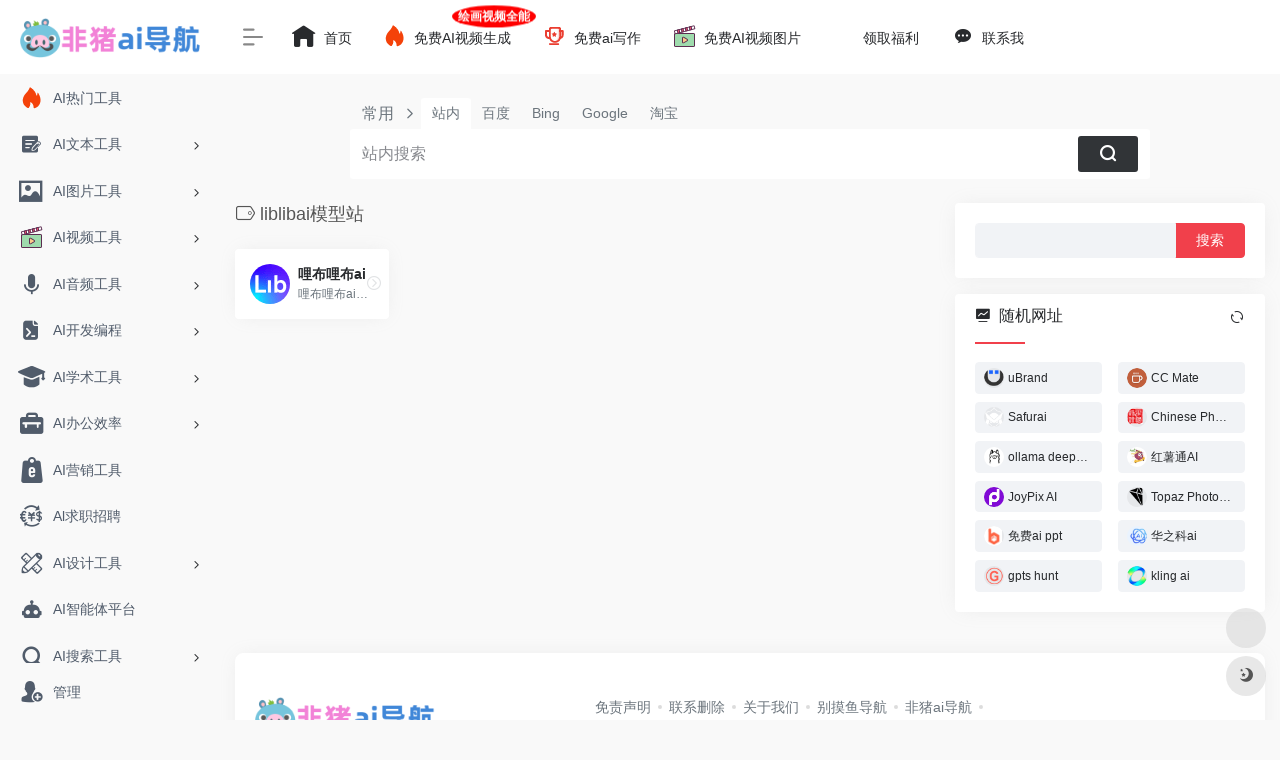

--- FILE ---
content_type: text/html; charset=UTF-8
request_url: https://feizhuke.com/wp-admin/admin-ajax.php
body_size: 968
content:
<div class="row row-sm my-n1"><div class="url-card col-6  my-1"><a href="https://feizhuke.com/sites/ubrand.html" target='_blank'  class="card post-min m-0" data-url="https://www.ubrand.com/" data-id="7363"><div class="card-body" style="padding:0.3rem 0.5rem;"><div class="url-content d-flex align-items-center"><div class="url-img rounded-circle"><img class=" lazy unfancybox" src="https://feizhuke.com/wp-content/themes/zhu/images/favicon.png" data-src="https://feizhuke.com/wp-content/uploads/2023/10/c57d4-www.ubrand.com.png"  height="auto" width="auto"  alt="uBrand"></div><div class="url-info pl-1 flex-fill"><div class="text-xs overflowClip_1">uBrand</div></div></div></div></a></div><div class="url-card col-6  my-1"><a href="https://feizhuke.com/sites/cc-mate.html" target='_blank'  class="card post-min m-0" data-url="https://randynamic.org/ccmate" data-id="21641"><div class="card-body" style="padding:0.3rem 0.5rem;"><div class="url-content d-flex align-items-center"><div class="url-img rounded-circle"><img class=" lazy unfancybox" src="https://feizhuke.com/wp-content/themes/zhu/images/favicon.png" data-src="https://imgokok.com/favicons/2f3c3abcc8b0b6dd27d4d33f5a1a7cc2.png"  height="auto" width="auto"  alt="CC Mate"></div><div class="url-info pl-1 flex-fill"><div class="text-xs overflowClip_1">CC Mate</div></div></div></div></a></div><div class="url-card col-6  my-1"><a href="https://feizhuke.com/sites/safurai.html" target='_blank'  class="card post-min m-0" data-url="https://www.safurai.com/" data-id="913"><div class="card-body" style="padding:0.3rem 0.5rem;"><div class="url-content d-flex align-items-center"><div class="url-img rounded-circle"><img class=" lazy unfancybox" src="https://feizhuke.com/wp-content/themes/zhu/images/favicon.png" data-src="https://feizhuke.com/wp-content/uploads/2023/05/59f27-www.safurai.com.png"  height="auto" width="auto"  alt="Safurai"></div><div class="url-info pl-1 flex-fill"><div class="text-xs overflowClip_1">Safurai</div></div></div></div></a></div><div class="url-card col-6  my-1"><a href="https://feizhuke.com/sites/chinese-physics-c.html" target='_blank'  class="card post-min m-0" data-url="http://cpc.ihep.ac.cn/" data-id="10747"><div class="card-body" style="padding:0.3rem 0.5rem;"><div class="url-content d-flex align-items-center"><div class="url-img rounded-circle"><img class=" lazy unfancybox" src="https://feizhuke.com/wp-content/themes/zhu/images/favicon.png" data-src="https://feizhuke.com/wp-content/uploads/2024/01/52670-cpc.ihep.ac.cn.png"  height="auto" width="auto"  alt="Chinese Physics C"></div><div class="url-info pl-1 flex-fill"><div class="text-xs overflowClip_1">Chinese Physics C</div></div></div></div></a></div><div class="url-card col-6  my-1"><a href="https://feizhuke.com/sites/ollama-deepseek.html" target='_blank'  class="card post-min m-0" data-url="https://ollama.com/?ref=feizhuke.com" data-id="18788"><div class="card-body" style="padding:0.3rem 0.5rem;"><div class="url-content d-flex align-items-center"><div class="url-img rounded-circle"><img class=" lazy unfancybox" src="https://feizhuke.com/wp-content/themes/zhu/images/favicon.png" data-src="https://feizhuke.com/wp-content/uploads/2025/02/img_67a78b0f1eb52.png"  height="auto" width="auto"  alt="ollama deepseek"></div><div class="url-info pl-1 flex-fill"><div class="text-xs overflowClip_1">ollama deepseek</div></div></div></div></a></div><div class="url-card col-6  my-1"><a href="https://feizhuke.com/sites/hongshutong.html" target='_blank'  class="card post-min m-0" data-url="https://www.hongshutong.com/" data-id="16435"><div class="card-body" style="padding:0.3rem 0.5rem;"><div class="url-content d-flex align-items-center"><div class="url-img rounded-circle"><img class=" lazy unfancybox" src="https://feizhuke.com/wp-content/themes/zhu/images/favicon.png" data-src="https://feizhuke.com/wp-content/uploads/2024/09/c753c-www.hongshutong.com.png"  height="auto" width="auto"  alt="红薯通AI"></div><div class="url-info pl-1 flex-fill"><div class="text-xs overflowClip_1">红薯通AI</div></div></div></div></a></div><div class="url-card col-6  my-1"><a href="https://feizhuke.com/sites/joypix-ai.html" target='_blank'  class="card post-min m-0" data-url="https://www.joypix.ai/?invitation_code=feizhuke" data-id="21742"><div class="card-body" style="padding:0.3rem 0.5rem;"><div class="url-content d-flex align-items-center"><div class="url-img rounded-circle"><img class=" lazy unfancybox" src="https://feizhuke.com/wp-content/themes/zhu/images/favicon.png" data-src="https://imgokok.com/favicons/bf0340525e5f76eb73148a4eaaa5e21a.png"  height="auto" width="auto"  alt="JoyPix AI"></div><div class="url-info pl-1 flex-fill"><div class="text-xs overflowClip_1">JoyPix AI</div></div></div></div></a></div><div class="url-card col-6  my-1"><a href="https://feizhuke.com/sites/topaz-photo-ai.html" target='_blank'  class="card post-min m-0" data-url="https://www.topazlabs.com/topaz-photo-ai" data-id="1263"><div class="card-body" style="padding:0.3rem 0.5rem;"><div class="url-content d-flex align-items-center"><div class="url-img rounded-circle"><img class=" lazy unfancybox" src="https://feizhuke.com/wp-content/themes/zhu/images/favicon.png" data-src="https://feizhuke.com/wp-content/uploads/2023/05/3e6a2-www.topazlabs.com.png"  height="auto" width="auto"  alt="Topaz Photo AI"></div><div class="url-info pl-1 flex-fill"><div class="text-xs overflowClip_1">Topaz Photo AI</div></div></div></div></a></div><div class="url-card col-6  my-1"><a href="https://feizhuke.com/sites/mianfei-ai-ppt.html" target='_blank'  class="card post-min m-0" data-url="https://feizhuke.com/bigesheji3" data-id="8683"><div class="card-body" style="padding:0.3rem 0.5rem;"><div class="url-content d-flex align-items-center"><div class="url-img rounded-circle"><img class=" lazy unfancybox" src="https://feizhuke.com/wp-content/themes/zhu/images/favicon.png" data-src="https://feizhuke.com/wp-content/uploads/2023/11/img_655c037499e2b.png"  height="auto" width="auto"  alt="免费ai ppt"></div><div class="url-info pl-1 flex-fill"><div class="text-xs overflowClip_1">免费ai ppt</div></div></div></div></a></div><div class="url-card col-6  my-1"><a href="https://feizhuke.com/sites/huazhike-ai.html" target='_blank'  class="card post-min m-0" data-url="http://www.dongguhua.fun/?ref=feizhuke.com" data-id="12763"><div class="card-body" style="padding:0.3rem 0.5rem;"><div class="url-content d-flex align-items-center"><div class="url-img rounded-circle"><img class=" lazy unfancybox" src="https://feizhuke.com/wp-content/themes/zhu/images/favicon.png" data-src="https://feizhuke.com/wp-content/uploads/2024/04/img_662494ef837bf.png"  height="auto" width="auto"  alt="华之科ai"></div><div class="url-info pl-1 flex-fill"><div class="text-xs overflowClip_1">华之科ai</div></div></div></div></a></div><div class="url-card col-6  my-1"><a href="https://feizhuke.com/sites/gpts-hunt.html" target='_blank'  class="card post-min m-0" data-url="https://gptshuntai.com/?ref=feizhuke.com" data-id="9971"><div class="card-body" style="padding:0.3rem 0.5rem;"><div class="url-content d-flex align-items-center"><div class="url-img rounded-circle"><img class=" lazy unfancybox" src="https://feizhuke.com/wp-content/themes/zhu/images/favicon.png" data-src="https://feizhuke.com/wp-content/uploads/2023/12/d536b-gptshuntai.com.png"  height="auto" width="auto"  alt="gpts hunt"></div><div class="url-info pl-1 flex-fill"><div class="text-xs overflowClip_1">gpts hunt</div></div></div></div></a></div><div class="url-card col-6  my-1"><a href="https://feizhuke.com/sites/kling-ai.html" target='_blank'  class="card post-min m-0" data-url="https://feizhuke.com/keling" data-id="14775"><div class="card-body" style="padding:0.3rem 0.5rem;"><div class="url-content d-flex align-items-center"><div class="url-img rounded-circle"><img class=" lazy unfancybox" src="https://feizhuke.com/wp-content/themes/zhu/images/favicon.png" data-src="https://feizhuke.com/wp-content/uploads/2024/07/50f10-kling.kuaishou.com.png"  height="auto" width="auto"  alt="kling ai"></div><div class="url-info pl-1 flex-fill"><div class="text-xs overflowClip_1">kling ai</div></div></div></div></a></div></div>

--- FILE ---
content_type: text/css
request_url: https://at.alicdn.com/t/c/font_2171388_nficd72lm4.css
body_size: 4279
content:
@font-face {
  font-family: "io"; /* Project id 2171388 */
  src: url('//at.alicdn.com/t/c/font_2171388_nficd72lm4.woff2?t=1723739826221') format('woff2'),
       url('//at.alicdn.com/t/c/font_2171388_nficd72lm4.woff?t=1723739826221') format('woff'),
       url('//at.alicdn.com/t/c/font_2171388_nficd72lm4.ttf?t=1723739826221') format('truetype');
}

.io {
  font-family: "io" !important;
  font-size: 16px;
  font-style: normal;
  -webkit-font-smoothing: antialiased;
  -moz-osx-font-smoothing: grayscale;
}

.io-robot:before {
  content: "\e87d";
}

.io-yingyongzidonghua:before {
  content: "\e6ba";
}

.io-falv1:before {
  content: "\e61d";
}

.io-fanyi:before {
  content: "\e71c";
}

.io-bangongpingtai:before {
  content: "\e60a";
}

.io-richangbangong-:before {
  content: "\e611";
}

.io-gongju:before {
  content: "\e697";
}

.io-gongju1:before {
  content: "\e6b6";
}

.io-gongju2:before {
  content: "\e6b7";
}

.io-bg-tool:before {
  content: "\e646";
}

.io-gerenbangong:before {
  content: "\e668";
}

.io-ChatGPT:before {
  content: "\e614";
}

.io-chajiancanshupeizhi:before {
  content: "\e6a0";
}

.io-chajiancanshushuju:before {
  content: "\e6a6";
}

.io-chajian1:before {
  content: "\e6a7";
}

.io-chajiangongneng:before {
  content: "\e652";
}

.io-bangong1:before {
  content: "\e65c";
}

.io-yaopinjiance:before {
  content: "\e638";
}

.io-tishi:before {
  content: "\e8bb";
}

.io-bg-model:before {
  content: "\e651";
}

.io-kuangjiaguanli1:before {
  content: "\e689";
}

.io-remen:before {
  content: "\e845";
}

.io-remen1:before {
  content: "\e8f4";
}

.io-remen2:before {
  content: "\e8c9";
}

.io-remen3:before {
  content: "\e846";
}

.io-remenhot:before {
  content: "\e847";
}

.io-daimawenjian:before {
  content: "\e83f";
}

.io-shequ:before {
  content: "\e840";
}

.io-zitidaima:before {
  content: "\ec83";
}

.io-xiezuozhuanxiangke:before {
  content: "\e842";
}

.io-woxiezuoye:before {
  content: "\e843";
}

.io-biancheng-01:before {
  content: "\e844";
}

.io-yanse:before {
  content: "\e83d";
}

.io-T-yanse:before {
  content: "\e83e";
}

.io-yanse1:before {
  content: "\e886";
}

.io-ziti:before {
  content: "\e804";
}

.io-shejishi3:before {
  content: "\e805";
}

.io-weixin:before {
  content: "\e806";
}

.io-shejiguifan:before {
  content: "\e807";
}

.io-zhibo:before {
  content: "\e808";
}

.io-linggan:before {
  content: "\e809";
}

.io-peiyin1:before {
  content: "\e80a";
}

.io-peiyin3:before {
  content: "\e80c";
}

.io-weixin1:before {
  content: "\e80d";
}

.io-yinpin:before {
  content: "\e80e";
}

.io-ziti1:before {
  content: "\e80f";
}

.io-shujufenxi:before {
  content: "\e811";
}

.io-jiemiansheji:before {
  content: "\e812";
}

.io--fufeiyuedu:before {
  content: "\e813";
}

.io-ziti2:before {
  content: "\e814";
}

.io-jianzhuanquan-:before {
  content: "\e815";
}

.io-sheji1:before {
  content: "\e816";
}

.io-linggan1:before {
  content: "\eaf8";
}

.io-linggan_o:before {
  content: "\eb7d";
}

.io-jiaocheng4:before {
  content: "\e817";
}

.io-jiaocheng5:before {
  content: "\e818";
}

.io-svg-:before {
  content: "\e819";
}

.io-svg-1:before {
  content: "\e81a";
}

.io-jianji:before {
  content: "\e81b";
}

.io-audio:before {
  content: "\e81c";
}

.io-airudiantubiaohuizhi-zhuanqu_zhibojian:before {
  content: "\e81d";
}

.io-zhibo1:before {
  content: "\e81e";
}

.io-linggan2:before {
  content: "\e81f";
}

.io-zhishi:before {
  content: "\e820";
}

.io-jianji1:before {
  content: "\e822";
}

.io-fenghuangxiangmutubiao_yinpinbofang:before {
  content: "\e824";
}

.io-yunpingtai:before {
  content: "\e825";
}

.io-xueyuan-fufeikecheng:before {
  content: "\e826";
}

.io-yinpin2:before {
  content: "\e827";
}

.io-quchushuiyin:before {
  content: "\e828";
}

.io-qushuiyin:before {
  content: "\e829";
}

.io-shipinjianji:before {
  content: "\e82a";
}

.io-linggan3:before {
  content: "\e874";
}

.io-yinpin3:before {
  content: "\e82b";
}

.io-shujufenxi1:before {
  content: "\e82c";
}

.io-sheji2:before {
  content: "\e82d";
}

.io-15:before {
  content: "\e82e";
}

.io-shujufenxi2:before {
  content: "\e82f";
}

.io-shujufenxi3:before {
  content: "\e830";
}

.io-shujufenxi4:before {
  content: "\e831";
}

.io-fufeizhifu:before {
  content: "\e832";
}

.io-M_jianji87:before {
  content: "\e833";
}

.io-shuiyin:before {
  content: "\e834";
}

.io-kuaishou:before {
  content: "\e8dd";
}

.io-ku:before {
  content: "\e835";
}

.io-m-shuiyin:before {
  content: "\e836";
}

.io-shuiyin1:before {
  content: "\e837";
}

.io-yunpingtai1:before {
  content: "\e83a";
}

.io-qushuiyin1:before {
  content: "\e83b";
}

.io-zitidaxiao:before {
  content: "\e83c";
}

.io-rengongzhineng:before {
  content: "\e7fb";
}

.io-rengongzhineng1:before {
  content: "\e7fd";
}

.io-dc-icon-rengongzhineng:before {
  content: "\e800";
}

.io-rengongzhinengdanao:before {
  content: "\e801";
}

.io-24px2x:before {
  content: "\e802";
}

.io-rengongzhineng3:before {
  content: "\e803";
}

.io-amazon-circle-fill:before {
  content: "\ea92";
}

.io-amazon:before {
  content: "\ea93";
}

.io-amazon-square-fill:before {
  content: "\ea94";
}

.io-lianxiwomenyoujian:before {
  content: "\e7eb";
}

.io-duanxinlianxiwo:before {
  content: "\e7ec";
}

.io-lianxiwomen:before {
  content: "\e7ef";
}

.io-lianxiwomen1:before {
  content: "\e7f0";
}

.io-lianxiwo:before {
  content: "\e7f2";
}

.io-contact:before {
  content: "\e7f3";
}

.io-taobaoke-:before {
  content: "\e7e5";
}

.io-taobaoke:before {
  content: "\e7e6";
}

.io-taobaoke1:before {
  content: "\e7e7";
}

.io-Affiliate2:before {
  content: "\e7e9";
}

.io-douyin4:before {
  content: "\e7ea";
}

.io-affiliate3:before {
  content: "\e7ed";
}

.io-affiliate4:before {
  content: "\e7ee";
}

.io-xuexi:before {
  content: "\e7d9";
}

.io-xuexi1:before {
  content: "\e7e2";
}

.io-xuexi2:before {
  content: "\e7e3";
}

.io-w_xuexi:before {
  content: "\e7e4";
}

.io-wordpress:before {
  content: "\e848";
}

.io-liuliang2:before {
  content: "\e7da";
}

.io-liuliang3:before {
  content: "\e7db";
}

.io-liantongliuliang:before {
  content: "\e7dc";
}

.io-liuliang4:before {
  content: "\e7dd";
}

.io-liuliangtongji:before {
  content: "\e7de";
}

.io-liuliang5:before {
  content: "\e7df";
}

.io-liuliang6:before {
  content: "\e7e0";
}

.io-waihui:before {
  content: "\e7d3";
}

.io-waihui1:before {
  content: "\e7d4";
}

.io-waihuihuikuan:before {
  content: "\e7d5";
}

.io-waihui2:before {
  content: "\ea34";
}

.io-waihui3:before {
  content: "\e7d6";
}

.io-waihuimaimai:before {
  content: "\e7d7";
}

.io-waihuigouhui:before {
  content: "\e7d8";
}

.io-fuwuqifuben:before {
  content: "\e7b6";
}

.io-yunzhuji:before {
  content: "\e7b8";
}

.io-xunizhuji:before {
  content: "\e7b9";
}

.io-fuwuqi:before {
  content: "\e7ba";
}

.io-yunfuwuqi:before {
  content: "\e7be";
}

.io-fuwuqi1:before {
  content: "\e7bf";
}

.io-ziyuan1:before {
  content: "\e7c0";
}

.io-zhuji:before {
  content: "\e7c1";
}

.io-zhujizu:before {
  content: "\e839";
}

.io-wangzhiyuming:before {
  content: "\e7c3";
}

.io-yunzhuji1:before {
  content: "\e7c4";
}

.io-yumingshenqing:before {
  content: "\e7c5";
}

.io-zhuji1:before {
  content: "\e7c6";
}

.io-yumingfuwu:before {
  content: "\e7c7";
}

.io-zhongzhuan:before {
  content: "\e7c8";
}

.io-zhongzhuan1:before {
  content: "\e7c9";
}

.io-zhuji2:before {
  content: "\e7cb";
}

.io-yuming1:before {
  content: "\e7cc";
}

.io-neibuyuming:before {
  content: "\e7cd";
}

.io-yumingyuwangzhan:before {
  content: "\e7ce";
}

.io-yuming2:before {
  content: "\e7d0";
}

.io-neibuyuming1:before {
  content: "\e7d1";
}

.io-yumingshenqing1:before {
  content: "\e7d2";
}

.io-luntan1:before {
  content: "\e7a0";
}

.io-14:before {
  content: "\e7b4";
}

.io-141:before {
  content: "\e7b5";
}

.io-fasongyoujian:before {
  content: "\e78b";
}

.io-liuliang:before {
  content: "\e79b";
}

.io-boke:before {
  content: "\e79c";
}

.io-boke1:before {
  content: "\e79d";
}

.io-hanchengseoul:before {
  content: "\e7bc";
}

.io-luntan:before {
  content: "\e79e";
}

.io-guanggaoguanli:before {
  content: "\e79f";
}

.io-guanggaoguanli1:before {
  content: "\e7a1";
}

.io-xieboke:before {
  content: "\e7a2";
}

.io-boke2:before {
  content: "\e986";
}

.io-24gf-envelopePlus:before {
  content: "\e961";
}

.io-guanggaoweishezhi:before {
  content: "\e7a3";
}

.io-liuliangfenxi:before {
  content: "\e7a5";
}

.io-qitaguanggaoshuju:before {
  content: "\e7a7";
}

.io-zhanchangbozhu:before {
  content: "\e7aa";
}

.io-zhongdianguanggaowei:before {
  content: "\e7ab";
}

.io-seo:before {
  content: "\e7ad";
}

.io-Affiliate:before {
  content: "\e7ae";
}

.io-Affiliate1:before {
  content: "\e7af";
}

.io-affiliate:before {
  content: "\e7b0";
}

.io-zhanchanggongju:before {
  content: "\e7b3";
}

.io-affiliate1:before {
  content: "\e841";
}

.io-renzhengyonghu:before {
  content: "\e789";
}

.io-haoyangmao:before {
  content: "\e78a";
}

.io-vip1:before {
  content: "\e78d";
}

.io-xianmian1:before {
  content: "\e792";
}

.io-xianmian2:before {
  content: "\e793";
}

.io-haoyangmao1:before {
  content: "\e795";
}

.io-tipsvip:before {
  content: "\e797";
}

.io-xianmian4:before {
  content: "\e798";
}

.io-xianmian_52_30:before {
  content: "\e7a4";
}

.io-xiazai:before {
  content: "\e783";
}

.io-xiazai1:before {
  content: "\e784";
}

.io-xiazai2:before {
  content: "\e785";
}

.io-tianchongxing-:before {
  content: "\e786";
}

.io-xiazai3:before {
  content: "\e787";
}

.io-xiazai_:before {
  content: "\e788";
}

.io-douyin:before {
  content: "\e781";
}

.io-douyin1:before {
  content: "\e8db";
}

.io-pinpaibiaoshi_douyin:before {
  content: "\e782";
}

.io-fenxi:before {
  content: "\e77c";
}

.io-fenxi1:before {
  content: "\e77d";
}

.io-fenxi2:before {
  content: "\e77f";
}

.io-fenxi3:before {
  content: "\e780";
}

.io-yinle3:before {
  content: "\e774";
}

.io-tupian:before {
  content: "\e776";
}

.io-tu:before {
  content: "\e777";
}

.io-tupian1:before {
  content: "\e778";
}

.io-ad:before {
  content: "\e779";
}

.io-guanggao:before {
  content: "\e77a";
}

.io-guanggao1:before {
  content: "\e77b";
}

.io-tupian2:before {
  content: "\e8ba";
}

.io-tiktok:before {
  content: "\ecdc";
}

.io-ma:before {
  content: "\e750";
}

.io-jizhuangxiang:before {
  content: "\e751";
}

.io-jizhuangxianggonglu:before {
  content: "\e753";
}

.io-jizhuangxiangqiache:before {
  content: "\e756";
}

.io-guojibiaozhunjizhuangxiangyunliang-xiangshuguojibiaozhunjizhuang:before {
  content: "\e757";
}

.io-hangkongyunshuqingsuan:before {
  content: "\e75a";
}

.io-hangkongyunshuqingsuan1:before {
  content: "\e75b";
}

.io-haiyun1:before {
  content: "\e75c";
}

.io-jizhuangxiang1:before {
  content: "\e75d";
}

.io-jizhuangxiang2:before {
  content: "\e75e";
}

.io-sps---kongyunzhidan:before {
  content: "\e75f";
}

.io-jizhuangxiang3:before {
  content: "\e77e";
}

.io-jizhuangxiangguanli:before {
  content: "\e761";
}

.io-jizhuangxiangguanli1:before {
  content: "\e762";
}

.io-jizhuangxiang4:before {
  content: "\e763";
}

.io-jizhuangxiang5:before {
  content: "\e764";
}

.io-jizhuangxiang6:before {
  content: "\e7c2";
}

.io-haiyun2:before {
  content: "\e768";
}

.io-chuanqi1:before {
  content: "\e769";
}

.io-chuanqi2:before {
  content: "\e76a";
}

.io-wodechuanqi:before {
  content: "\e76c";
}

.io-shipDate:before {
  content: "\e76f";
}

.io-chuanqi-0:before {
  content: "\e771";
}

.io-kongyun:before {
  content: "\e772";
}

.io-jiesongjifuwu:before {
  content: "\e746";
}

.io-jichangxinxi:before {
  content: "\e749";
}

.io-jichang:before {
  content: "\e74a";
}

.io-jichang1:before {
  content: "\e74b";
}

.io-hangkong:before {
  content: "\e74c";
}

.io-tubiao_jichang:before {
  content: "\e74d";
}

.io-haiguanbaoguanzhongxin:before {
  content: "\e7cf";
}

.io-daijiyanghuowu-huowu:before {
  content: "\e724";
}

.io-haiguan:before {
  content: "\e725";
}

.io-gangkou:before {
  content: "\e726";
}

.io-haiguanjihe:before {
  content: "\e862";
}

.io-gangkou1:before {
  content: "\e728";
}

.io-huochuan:before {
  content: "\e729";
}

.io-haiguan1:before {
  content: "\e72b";
}

.io-haiguan2:before {
  content: "\e72c";
}

.io-gangkou3:before {
  content: "\e72e";
}

.io-haiguan3:before {
  content: "\e72f";
}

.io-gangkou4:before {
  content: "\e731";
}

.io-gangkou5:before {
  content: "\e732";
}

.io-haiguankouan:before {
  content: "\e74f";
}

.io-jurassic_terminal--:before {
  content: "\e734";
}

.io-falvfagui:before {
  content: "\ea25";
}

.io-haiguanfagui:before {
  content: "\e735";
}

.io-haiguan4:before {
  content: "\e738";
}

.io-gangkou6:before {
  content: "\e76b";
}

.io-hgwz:before {
  content: "\e739";
}

.io-goodswhinventory:before {
  content: "\e73a";
}

.io-huowuchaxun1:before {
  content: "\e73b";
}

.io-gangkou7:before {
  content: "\e73c";
}

.io-haiguandengji:before {
  content: "\e73d";
}

.io-haiguanxinyong:before {
  content: "\e73e";
}

.io-transport-full:before {
  content: "\e9cc";
}

.io-genzonghuowu:before {
  content: "\e747";
}

.io-dongnanyanhaigangkou:before {
  content: "\e742";
}

.io-huanbohaigangkouqun:before {
  content: "\e743";
}

.io-dingdanxiangqing-huowuxiaoxi-huowujianshu:before {
  content: "\e744";
}

.io-dingdanxiangqing-huowuxiaoxi-huowumingcheng:before {
  content: "\e745";
}

.io-lvyou6:before {
  content: "\e722";
}

.io-disc:before {
  content: "\e719";
}

.io-wangpan3:before {
  content: "\e71a";
}

.io-wangpan4:before {
  content: "\e71b";
}

.io-wangpan5:before {
  content: "\e767";
}

.io-wangpan6:before {
  content: "\e720";
}

.io-wangpan8:before {
  content: "\e7a9";
}

.io-wangpan9:before {
  content: "\e71e";
}

.io-wangpan10:before {
  content: "\e71f";
}

.io-wangpan11:before {
  content: "\e721";
}

.io-tianmao:before {
  content: "\e717";
}

.io-tianmao1:before {
  content: "\e718";
}

.io-zhe:before {
  content: "\e711";
}

.io-zhe1:before {
  content: "\e712";
}

.io-zhong:before {
  content: "\e713";
}

.io-zhe2:before {
  content: "\e715";
}

.io-zhe3:before {
  content: "\e716";
}

.io-qijiandian:before {
  content: "\e70b";
}

.io-qijiandian1:before {
  content: "\e70c";
}

.io-qijiandian2:before {
  content: "\e70d";
}

.io-qijiandian3:before {
  content: "\e70e";
}

.io-CombinedShape:before {
  content: "\e70f";
}

.io-qijiandian4:before {
  content: "\e7b7";
}

.io-qijiandian2x:before {
  content: "\e710";
}

.io-hui:before {
  content: "\e705";
}

.io-hui1:before {
  content: "\e706";
}

.io-tubiaokuwenjian-gengxin-:before {
  content: "\e707";
}

.io-hui2:before {
  content: "\e708";
}

.io-quan:before {
  content: "\e709";
}

.io-zhi:before {
  content: "\e6f4";
}

.io-mai:before {
  content: "\e6f6";
}

.io-bimaiqingdanicon:before {
  content: "\e6f7";
}

.io-zhi1:before {
  content: "\e6f9";
}

.io-bimaiqingdan:before {
  content: "\e6fa";
}

.io-mai1:before {
  content: "\e6fb";
}

.io-zhi2:before {
  content: "\e700";
}

.io-mai2:before {
  content: "\e701";
}

.io-mai3:before {
  content: "\e703";
}

.io-mai4:before {
  content: "\e704";
}

.io-gonglve:before {
  content: "\e6e9";
}

.io-gonglve1:before {
  content: "\e6ea";
}

.io-gonglve2:before {
  content: "\e6eb";
}

.io-gonglve3:before {
  content: "\e6ec";
}

.io-strategy:before {
  content: "\e6ed";
}

.io-gonglve4:before {
  content: "\e6fe";
}

.io-gonglve5:before {
  content: "\e6ff";
}

.io-gonglve6:before {
  content: "\e6ef";
}

.io-gonglve7:before {
  content: "\e6f2";
}

.io-gonglve8:before {
  content: "\e6f3";
}

.io-jiaocheng:before {
  content: "\e6d5";
}

.io-xinshou:before {
  content: "\e6d8";
}

.io-jian:before {
  content: "\e6d9";
}

.io-paihangbang:before {
  content: "\e6da";
}

.io-tuijian:before {
  content: "\e6db";
}

.io-laoshimian:before {
  content: "\e6dd";
}

.io-paihang:before {
  content: "\e6de";
}

.io-jiaocheng1:before {
  content: "\e6df";
}

.io-icon-oil_fanli:before {
  content: "\e6e0";
}

.io-fanli:before {
  content: "\e6e1";
}

.io-jian1:before {
  content: "\e6e2";
}

.io-xinshougonglve:before {
  content: "\e6e3";
}

.io-xinshou1:before {
  content: "\e6e4";
}

.io-jiaocheng2:before {
  content: "\e6e6";
}

.io-jiaocheng3:before {
  content: "\e6e7";
}

.io-zhuan:before {
  content: "\e6ee";
}

.io-lvyou5:before {
  content: "\e6ce";
}

.io-zhuan1:before {
  content: "\e723";
}

.io-feiji:before {
  content: "\e6d1";
}

.io-xinyongqia:before {
  content: "\e6cb";
}

.io-siren:before {
  content: "\e6cc";
}

.io-si1:before {
  content: "\e6cd";
}

.io-ouzhou:before {
  content: "\e894";
}

.io-gouwu9:before {
  content: "\e6e5";
}

.io-zhiyou:before {
  content: "\e6c4";
}

.io-zhiyou-:before {
  content: "\e6c5";
}

.io-zhuanyun:before {
  content: "\e6c8";
}

.io-guojia:before {
  content: "\e6c9";
}

.io-leimupinleifenleileibie:before {
  content: "\e6ca";
}

.io-guojia1:before {
  content: "\e6e8";
}

.io-zhuanyun1:before {
  content: "\e8fe";
}

.io-cart:before {
  content: "\e6b5";
}

.io-pinpai:before {
  content: "\e6b9";
}

.io-pinpai1:before {
  content: "\e6bb";
}

.io-gouwu5:before {
  content: "\e752";
}

.io-pinpai2:before {
  content: "\e6bc";
}

.io-pinpai3:before {
  content: "\e6c0";
}

.io-a-leimupinleifenleileibie:before {
  content: "\e6c1";
}

.io-a-gouwuchewuliu:before {
  content: "\e6c2";
}

.io-a-gouwuchewuliu1:before {
  content: "\e6c3";
}

.io-sheying:before {
  content: "\e6ad";
}

.io-houqiweihu:before {
  content: "\e6ae";
}

.io-sheying1:before {
  content: "\e6af";
}

.io-houqixuanran:before {
  content: "\e6b1";
}

.io-icon-test3:before {
  content: "\e6b2";
}

.io-sheying2:before {
  content: "\e730";
}

.io-sheying3:before {
  content: "\e6b3";
}

.io-sheying4:before {
  content: "\e6b4";
}

.io-sucai:before {
  content: "\e6a8";
}

.io-3d:before {
  content: "\e71d";
}

.io-zimeiti:before {
  content: "\e740";
}

.io-shejishi1:before {
  content: "\e68c";
}

.io-3dbox:before {
  content: "\e68d";
}

.io-D:before {
  content: "\e690";
}

.io-shejishijianzhushi1:before {
  content: "\e691";
}

.io-zimeiti1:before {
  content: "\e838";
}

.io-denglu4:before {
  content: "\e692";
}

.io-zhuce2:before {
  content: "\e695";
}

.io-zimeiti2:before {
  content: "\e698";
}

.io-zimeiti3:before {
  content: "\e699";
}

.io-xinmeitiyunying:before {
  content: "\e69b";
}

.io-instagram:before {
  content: "\e6ac";
}

.io-xinmeitiyongtu:before {
  content: "\e69c";
}

.io-xinmeitifabu:before {
  content: "\e69d";
}

.io-xinmeitifabu1:before {
  content: "\e69e";
}

.io-shejishi2:before {
  content: "\e8d0";
}

.io-zimeiti4:before {
  content: "\e7ac";
}

.io-zimeiti5:before {
  content: "\e69f";
}

.io-zimeiti6:before {
  content: "\e6a1";
}

.io-wuliuqiache2:before {
  content: "\e821";
}

.io-xiuxian:before {
  content: "\e688";
}

.io-xiuxian1:before {
  content: "\e68a";
}

.io-xiuxian2:before {
  content: "\e6ab";
}

.io-sheji:before {
  content: "\e68b";
}

.io-jinrong:before {
  content: "\e7e8";
}

.io-jinrong1:before {
  content: "\e683";
}

.io-jinrong2:before {
  content: "\e684";
}

.io-jinrong4:before {
  content: "\e687";
}

.io-dianshang:before {
  content: "\e67a";
}

.io-dianshang1:before {
  content: "\e67b";
}

.io-dianshang2:before {
  content: "\e67d";
}

.io-dianshang3:before {
  content: "\e6b0";
}

.io-dianshang4:before {
  content: "\e67e";
}

.io-dianshang5:before {
  content: "\e68e";
}

.io-dianshang6:before {
  content: "\e67f";
}

.io-electricity:before {
  content: "\e681";
}

.io-dianshang7:before {
  content: "\e6a5";
}

.io-dianshang8:before {
  content: "\ef6a";
}

.io-dianshang9:before {
  content: "\e682";
}

.io-zhuce:before {
  content: "\e679";
}

.io-zhuce1:before {
  content: "\e6d7";
}

.io-shejiao-fenxiang:before {
  content: "\e678";
}

.io-yunyingtuiguang:before {
  content: "\e6f1";
}

.io-shangdian:before {
  content: "\e66c";
}

.io-gongjuxiang:before {
  content: "\e823";
}

.io-gongjuxiang1:before {
  content: "\e66f";
}

.io-shangdian1:before {
  content: "\e670";
}

.io-shangdian2:before {
  content: "\e67c";
}

.io-icon-:before {
  content: "\e673";
}

.io-RectangleCopy:before {
  content: "\e6aa";
}

.io-icon-test2:before {
  content: "\e676";
}

.io-jurassic_toolkit:before {
  content: "\e6a4";
}

.io-head-gongjuxiang:before {
  content: "\e677";
}

.io-briefcase-full:before {
  content: "\e8b7";
}

.io-xinwengonggao:before {
  content: "\e66a";
}

.io-xinwen3:before {
  content: "\e686";
}

.io-xinwengonggao1:before {
  content: "\e68f";
}

.io-xinwengonggao2:before {
  content: "\e714";
}

.io-xinwen4:before {
  content: "\e66b";
}

.io-xinwen:before {
  content: "\e666";
}

.io-xinwen1:before {
  content: "\e667";
}

.io-xinwen-laiyuan:before {
  content: "\e675";
}

.io-book1:before {
  content: "\e65e";
}

.io-wenhao:before {
  content: "\e65f";
}

.io-shubence:before {
  content: "\e660";
}

.io-wenhao1:before {
  content: "\e661";
}

.io-shuben:before {
  content: "\e663";
}

.io-wenhao2:before {
  content: "\e664";
}

.io-shuben1:before {
  content: "\e665";
}

.io-shuben3:before {
  content: "\e80b";
}

.io-weibiaoti1:before {
  content: "\e65d";
}

.io-jiedianyouhuiquanxiangying:before {
  content: "\e6f8";
}

.io-jiedianpanduanyouhuiquan:before {
  content: "\e702";
}

.io-iconfontzhizuobiaozhun02561:before {
  content: "\e6c7";
}

.io-iconfontzhizuobiaozhun0256:before {
  content: "\e6c6";
}

.io-dingdanshoukuan:before {
  content: "\e6a9";
}

.io-taobaoketuiguang:before {
  content: "\e600";
}

.io-taobaokezi:before {
  content: "\e658";
}

.io-taobao:before {
  content: "\e659";
}

.io-lvyou:before {
  content: "\e64b";
}

.io-lvyoutehui:before {
  content: "\e64d";
}

.io-lvyouchanpin:before {
  content: "\e64e";
}

.io-lvyou1:before {
  content: "\e64f";
}

.io-jiudian:before {
  content: "\e89b";
}

.io-lvyou2:before {
  content: "\e650";
}

.io-lvyou3:before {
  content: "\e657";
}

.io-lvyouxie:before {
  content: "\e6fc";
}

.io-jiudian1:before {
  content: "\e79a";
}

.io-jiudian2:before {
  content: "\e69a";
}

.io-meishi:before {
  content: "\e642";
}

.io-yule:before {
  content: "\e643";
}

.io-yinleyule:before {
  content: "\e644";
}

.io-shaozikuaizi:before {
  content: "\e645";
}

.io-meishi1:before {
  content: "\e647";
}

.io-yule1:before {
  content: "\e7f1";
}

.io-xiuxianyule:before {
  content: "\e648";
}

.io-ppt1:before {
  content: "\e790";
}

.io-wodexiezuo01:before {
  content: "\e639";
}

.io-ppt:before {
  content: "\e63a";
}

.io-ada7767:before {
  content: "\e63c";
}

.io-guanggaogongguan:before {
  content: "\e63d";
}

.io-PPT:before {
  content: "\e63e";
}

.io-bangong-:before {
  content: "\e63f";
}

.io-icon_duorenxiezuo:before {
  content: "\e641";
}

.io-designer:before {
  content: "\e62c";
}

.io-iconset0263:before {
  content: "\e6a2";
}

.io-youxi:before {
  content: "\e64a";
}

.io-shejishijianzhushi:before {
  content: "\e635";
}

.io-youxi1:before {
  content: "\e634";
}

.io-icon-test1:before {
  content: "\e6bf";
}

.io-youxi-yuanshijituantubiao:before {
  content: "\e62d";
}

.io-youxi2:before {
  content: "\e62e";
}

.io-shejishi:before {
  content: "\e62f";
}

.io-youxi3:before {
  content: "\e630";
}

.io-kcb_hangyeicon-:before {
  content: "\e685";
}

.io-shejishizaixianzhidao:before {
  content: "\e631";
}

.io-dongman:before {
  content: "\e633";
}

.io-tubiaozhizuosvg-05:before {
  content: "\e601";
}

.io-wangpan:before {
  content: "\e66d";
}

.io-wangpan1:before {
  content: "\e6b8";
}

.io-citie:before {
  content: "\e61b";
}

.io-wangpanjihuo:before {
  content: "\e64c";
}

.io-btc:before {
  content: "\e649";
}

.io-wangpan-jihuo:before {
  content: "\e654";
}

.io-wangpan2:before {
  content: "\e655";
}

.io-yinyue:before {
  content: "\e680";
}

.io-dianshi:before {
  content: "\e6a3";
}

.io-music:before {
  content: "\e61e";
}

.io-tv:before {
  content: "\e61f";
}

.io-btc1:before {
  content: "\e609";
}

.io-zuqiu:before {
  content: "\e620";
}

.io-zuqiu1:before {
  content: "\e636";
}

.io-diantaizhibo:before {
  content: "\e65b";
}

.io-dianshi2:before {
  content: "\e624";
}

.io-cixi:before {
  content: "\e622";
}

.io-zuqiu2:before {
  content: "\e758";
}

.io-diantai1:before {
  content: "\e637";
}

.io-dianshi3:before {
  content: "\e626";
}

.io-dianshi4:before {
  content: "\e696";
}

.io-luyinjishouyinjidiantai:before {
  content: "\e62b";
}

.io-guanli1:before {
  content: "\e632";
}

.io-tubiaozhizuomobanyihuifu-:before {
  content: "\e693";
}

.io-guanli4:before {
  content: "\e640";
}

.io-guanli5:before {
  content: "\e6fd";
}

.io-guanli6:before {
  content: "\e694";
}

.io-guanli7:before {
  content: "\e669";
}

.io-guanli8:before {
  content: "\e662";
}

.io-guanli9:before {
  content: "\e613";
}

.io-management:before {
  content: "\e61a";
}

.io-weibiaoti-1:before {
  content: "\e606";
}

.io-biaoqiankuozhan_guanli-159:before {
  content: "\eb17";
}

.io-guanli10:before {
  content: "\e858";
}

.io-guanbi:before {
  content: "\e610";
}

.io-ico_dengluguanli:before {
  content: "\e619";
}

.io-denglu:before {
  content: "\e656";
}

.io-dengluyonghuming:before {
  content: "\e653";
}

.io-xiaoren:before {
  content: "\e65a";
}

.io-denglu1:before {
  content: "\e6f0";
}

.io-zhuxiaodenglu:before {
  content: "\e617";
}

.io-denglu2:before {
  content: "\e70a";
}

.io-youxiangdenglu:before {
  content: "\e616";
}

.io-zhiwendenglu:before {
  content: "\e615";
}

.io-denglu3:before {
  content: "\e612";
}

.io-denglu-yonghuzu:before {
  content: "\e60d";
}

.io-zhuye:before {
  content: "\e629";
}

.io-zhuye2:before {
  content: "\e61c";
}

.io-zhuye3:before {
  content: "\e674";
}

.io-gouwu3:before {
  content: "\e7b1";
}

.io-ai-tool:before {
  content: "\e627";
}

.io-gouwu:before {
  content: "\e60c";
}

.io-dianyingshipin:before {
  content: "\e60e";
}

.io-gouwu1:before {
  content: "\e605";
}

.io-yingshi:before {
  content: "\e603";
}



--- FILE ---
content_type: text/css
request_url: https://at.alicdn.com/t/c/font_4058470_gpedmu22nld.css
body_size: 39
content:
@font-face {
  font-family: "io"; /* Project id 4058470 */
  /* Color fonts */
  src: 
       url('//at.alicdn.com/t/c/font_4058470_gpedmu22nld.woff2?t=1721269964908') format('woff2'),
       url('//at.alicdn.com/t/c/font_4058470_gpedmu22nld.woff?t=1721269964908') format('woff'),
       url('//at.alicdn.com/t/c/font_4058470_gpedmu22nld.ttf?t=1721269964908') format('truetype');
}

.io {
  font-family: "io" !important;
  font-size: 16px;
  font-style: normal;
  -webkit-font-smoothing: antialiased;
  -moz-osx-font-smoothing: grayscale;
}

.io-falv:before {
  content: "\e61b";
}

.io-falv1:before {
  content: "\e633";
}

.io-shuyi_fanyi-36:before {
  content: "\e65c";
}

.io-fanyi:before {
  content: "\e6e4";
}

.io-yushouhuore:before {
  content: "\e662";
}

.io-changjingtuijianpitchon:before {
  content: "\e624";
}

.io-weinituijian:before {
  content: "\e607";
}

.io-tuijian5464:before {
  content: "\e605";
}

.io-tubiaozhizuomoban11777:before {
  content: "\e63c";
}

.io-tuijianyoujiang7676:before {
  content: "\fb4d";
}

.io-tuijianyouli:before {
  content: "\e771";
}

.io-tuijian6753:before {
  content: "\ec63";
}

.io-bangong99:before {
  content: "\e668";
}

.io-huihua7799:before {
  content: "\e60d";
}

.io-shipin:before {
  content: "\e606";
}

.io-wangluojiance88:before {
  content: "\e614";
}

.io-pingmiansheji:before {
  content: "\e61e";
}

.io-tupian99:before {
  content: "\e870";
}

.io--daimashengcheng:before {
  content: "\e691";
}

.io--:before {
  content: "\e623";
}

.io-yonghudenglu:before {
  content: "\e64b";
}

.io-zhucehaoxiafa:before {
  content: "\e625";
}

.io-zuzhikuangjia0000:before {
  content: "\e647";
}

.io-yingyongguanliyuanguanli:before {
  content: "\e644";
}

.io--_moxingxunlian:before {
  content: "\e636";
}

